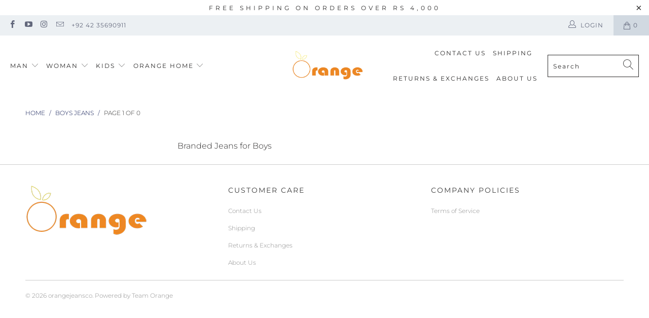

--- FILE ---
content_type: text/css
request_url: https://www.orangejeans.co/cdn/shop/t/83/assets/boost-pfs-custom.css?v=40047491793552191471640704878
body_size: -241
content:
.boost-pfs-sidebar{width:25%}.boost-pfs-sidebar-enabled--true{width:75%}.boost-pfs-filter-products .js-load-more.load-more{display:none!important}.boost-pfs-filter-load-more{margin-top:20px}.collection-template-section .load-more{display:none!important}.boost-pfs-in-collection-search{margin-top:0;margin-bottom:10px}.boost-pfs-in-collection-search-wrapper{margin:0}.boost-pfs-search-form{margin:0 auto 30px}.boost-pfs-search-form .boost-pfs-search-box{padding:0 10px}.boost-pfs-search-result-number{clear:both;text-align:center}.search__results-wrapper{display:none!important}.boost-pfs-filter-top-sorting{width:65%}.boost-pfs-filter-top-sorting-wrapper{text-align:right}.boost-pfs-filter-top-sorting-wrapper label{margin-right:8px}.boost-pfs-filter-tree-open-body .sidebar{-webkit-transform:none}.boost-pfs-search-result-toolbar{display:flex;align-items:center;margin:35px 0;border-top:1px solid #ededed;border-bottom:1px solid #ededed;white-space:nowrap}.boost-pfs-search-result-toolbar .boost-pfs-search-result-item:first-child{flex:auto}.boost-pfs-search-result-toolbar .boost-pfs-search-result-panel-controls{padding:17px 0;margin:0}.boost-pfs-search-result-toolbar .boost-pfs-search-result-panel-controls li{margin-bottom:0;line-height:1em}.boost-pfs-search-result-toolbar .boost-pfs-search-result-panel-controls li button{min-height:initial;height:initial;color:#000}.boost-pfs-search-result-toolbar .boost-pfs-search-total-result{font-style:italic}.mobile-search input.boost-pfs-search-box{font-family:Montserrat,sans-serif;font-weight:400;font-style:normal;font-size:16px;text-transform:uppercase;padding-left:40px;padding-right:20px;border:0;border-bottom:1px solid #cccccc}.mobile-search input.boost-pfs-search-box:focus,.mobile-search input.boost-pfs-search-box:active{border-bottom:1px solid #cccccc}.boost-pfs-search-result-wrap{width:100%}.boost-pfs-search-result-list-item .boost-pfs-search-result-list-item-title{color:#333}@media (max-width: 767px){.boost-pfs-filter-top-sorting{width:100%}.boost-pfs-filter-top-sorting-wrapper{text-align:left;margin-bottom:15px}.boost-pfs-search-result-toolbar .boost-pfs-search-total-result{display:none}.search__results-wrapper{display:none!important}.boost-pfs-search-suggestion-wrapper{z-index:999999999}}
/*# sourceMappingURL=/cdn/shop/t/83/assets/boost-pfs-custom.css.map?v=40047491793552191471640704878 */


--- FILE ---
content_type: text/javascript
request_url: https://www.orangejeans.co/cdn/shop/t/83/assets/boost-pfs-instant-search.js?v=58003623538858282141640704862
body_size: -183
content:
var boostPFSInstantSearchConfig={search:{}};(function(){BoostPFS.inject(this),SearchInput.prototype.customizeInstantSearch=function(suggestionElement,searchElement,searchBoxId){jQ(searchBoxId).closest(".search_container").length>0&&this.setSuggestionWidth(searchBoxId,400)},InstantSearch.prototype.init=function(){var _this=this;var inputElements=jQ('input[name="'+Settings.getSettingValue("search.termKey")+'"]:not([data-disable-instant-search])');if(inputElements.each(function(index,inputElement){if(jQ(inputElement).attr("id")=="q"&&Utils.isMobile())var id=jQ(inputElement).attr("id");else var id="boost-pfs-search-box-"+index;var searchBox=new SearchInput(id,jQ(inputElement));_this.addComponent(searchBox)}),Utils.isMobile()&&(window.onpageshow=function(event){event.persisted&&window.location.reload()},Settings.getSettingValue("search.suggestionMobileStyle")!==InstantSearchEnum.Mobile.SuggestionType.STYLE_2)){var instantSearchMobile=InstantSearchStyle.instantSearchMobile();this.addComponent(instantSearchMobile)}},InstantSearchMobile.prototype.afterCloseInstantSearchMobile=function(isClose){jQ(".close-search").click()}})();
//# sourceMappingURL=/cdn/shop/t/83/assets/boost-pfs-instant-search.js.map?v=58003623538858282141640704862


--- FILE ---
content_type: text/javascript
request_url: https://www.orangejeans.co/cdn/shop/t/83/assets/boost-pfs-filter.js?v=101721047989555743881640704861
body_size: 4030
content:
var boostPFSFilterConfig={general:{limit:boostPFSConfig.custom.products_per_page,loadProductFirst:!0},template:{loadMoreLoading:'<div class="boost-pfs-filter-load-more-loading"><div class="load-more__icon" style="width: 44px; height: 44px; opacity: 1;"></div></div>'},selector:{breadcrumb:".breadcrumb-collection"}};(function(){BoostPFS.inject(this),ProductGridItem.prototype.compileTemplate=function(data,index){data||(data=this.data),index||(index=this.index+1);var images=data.images_info;images.length>0?data.featured_image=images[0]:data.featured_image={height:1,width:1};var soldOut=!data.available,onSale=data.compare_at_price_min>data.price_min,priceVaries=data.price_min!=data.price_max,firstVariant=data.variants[0];if(Utils.getParam("variant")!==null&&Utils.getParam("variant")!=""){var paramVariant=data.variants.filter(function(e){return e.id==Utils.getParam("variant")});typeof paramVariant[0]!="undefined"&&(firstVariant=paramVariant[0])}else for(var iVariants=0;iVariants<data.variants.length;iVariants++)if(data.variants[iVariants].available){firstVariant=data.variants[iVariants];break}var itemHtml=boostPFSTemplate.productGridItemHtml,onSaleClass=onSale?"sale":"",itemColumnNumberClass="",itemCollectionGroupLargeClass="",itemCollectionGroupMediumClass="",itemCollectionGroupSmallClass=(index-1)%2==0?"even":"odd";switch(boostPFSConfig.custom.products_per_row){case 2:itemColumnNumberClass="eight columns";break;case 3:itemColumnNumberClass="one-third column";break;case 4:itemColumnNumberClass="four columns";break;case 5:itemColumnNumberClass="one-fifth column";break;case 6:itemColumnNumberClass="one-sixth column";break;default:itemColumnNumberClass="one-seventh column";break}boostPFSConfig.custom.mobile_products_per_row==1?itemColumnNumberClass+=" medium-down--one-half small-down--one-whole":itemColumnNumberClass+=" medium-down--one-half small-down--one-half",itemHtml=itemHtml.replace(/{{itemColumnNumberClass}}/g,itemColumnNumberClass),itemHtml=itemHtml.replace(/{{itemCollectionGroupLargeClass}}/g,itemCollectionGroupLargeClass),itemHtml=itemHtml.replace(/{{itemCollectionGroupMediumClass}}/g,itemCollectionGroupMediumClass),itemHtml=itemHtml.replace(/{{itemCollectionGroupSmallClass}}/g,itemCollectionGroupSmallClass),itemHtml=itemHtml.replace(/{{quickShopStyle}}/g,boostPFSConfig.custom.quick_shop_style);var itemSoldOutLabel=soldOut?boostPFSTemplate.soldOutLabelHtml:"";itemHtml=itemHtml.replace(/{{itemSoldOutLabel}}/g,itemSoldOutLabel);var itemSaleLabel=boostPFSConfig.custom.sale_banner_enabled&&onSale?boostPFSTemplate.saleLabelHtml:"";itemHtml=itemHtml.replace(/{{itemSaleLabel}}/g,itemSaleLabel);var newLabel=data.collections.filter(function(e){return e.handle=="new"}),preorderLabel=data.collections.filter(function(e){return e.handle=="pre-order"}),comingsoonLabel=data.collections.filter(function(e){return e.handle=="coming-soon"});if(data.collections){var itemNewLabelHtml=typeof newLabel[0]!="undefined"?boostPFSTemplate.newLabelHtml:"";itemHtml=itemHtml.replace(/{{itemNewLabel}}/g,itemNewLabelHtml);var itemComingsoonLabelHtml=typeof comingsoonLabel[0]!="undefined"?boostPFSTemplate.comingsoonLabelHtml:"";itemHtml=itemHtml.replace(/{{itemComingsoonLabel}}/g,itemComingsoonLabelHtml);var itemPreorderLabelHtml=typeof preorderLabel[0]!="undefined"?boostPFSTemplate.preorderLabelHtml:"";itemHtml=itemHtml.replace(/{{itemPreorderLabel}}/g,itemPreorderLabelHtml)}var itemHiddenClass=boostPFSConfig.custom.thumbnail_hover_enabled?"hidden":"";itemHtml=itemHtml.replace(/{{itemHiddenClass}}/g,itemHiddenClass);var flipImageClass=boostPFSConfig.custom.secondary_image&&images.length>1?"has-secondary-media-swap":"";itemHtml=itemHtml.replace(/{{flipImageClass}}/,flipImageClass);var itemImagesHtml=buildImageElement(data);itemHtml=itemHtml.replace(/{{itemImages}}/g,itemImagesHtml);var itemProductInfoHoverHtml="";(boostPFSConfig.custom.thumbnail_hover_enabled||boostPFSConfig.custom.quick_shop_enabled&&boostPFSConfig.custom.quick_shop_style=="popup")&&(itemProductInfoHoverHtml='<div class="thumbnail-overlay"><a href="{{itemUrl}}" itemprop="url" class="hidden-product-link">{{itemTitle}}</a><div class="info">'+(boostPFSConfig.custom.thumbnail_hover_enabled?"{{itemProductInfo}}":"")+"</div></div>"),boostPFSConfig.custom.sale_banner_enabled&&(itemProductInfoHoverHtml+='<div class="price-ui-badges price-ui-badges--'+boostPFSConfig.custom.sticker_style+'">',itemProductInfoHoverHtml+='<div class="price-ui-badge price-ui-badge--loading" data-price-ui-badge><noscript><style>.price-ui-badge--loading {  display: block !important;  opacity: 1 !important;}</style></noscript>',soldOut?itemProductInfoHoverHtml+='<div class="price-ui-badge__sticker"><span class="price-ui-badge__sticker-text" data-badge>'+boostPFSConfig.label.sold_out+"</span></div>":onSale&&(itemProductInfoHoverHtml+='<div class="price-ui-badge__sticker"><span class="price-ui-badge__sticker-text" data-badge>'+boostPFSConfig.label.sale+"</span></div>"),itemProductInfoHoverHtml+="</div>",boostPFSConfig.general.collection_handle.indexOf("new")!==-1&&(itemProductInfoHoverHtml+='<div class="price-ui-badge price-ui-badge--new"><div class="price-ui-badge__sticker price-ui-badge__sticker--new"><span class="price-ui-badge__sticker-text price-ui-badge__sticker-text--new">'+boostPFSConfig.label.new+"</span>"),boostPFSConfig.general.collection_handle.indexOf("pre-order")!==-1&&(itemProductInfoHoverHtml+='<div class="price-ui-badge price-ui-badge--new"><div class="price-ui-badge__sticker price-ui-badge__sticker--new"><span class="price-ui-badge__sticker-text price-ui-badge__sticker-text--new">'+boostPFSConfig.label.pre_order+"</span>"),itemProductInfoHoverHtml+="</div>"),itemHtml=itemHtml.replace(/{{itemProductInfoHover}}/g,itemProductInfoHoverHtml);var itemProductInfoHtml='<div class="product-details">';itemProductInfoHtml+='<span class="title" itemprop="name">{{itemTitle}}</span>',itemProductInfoHtml+="{{itemVendor}}",itemProductInfoHtml+="{{itemReviews}}",itemProductInfoHtml+="{{itemPrice}}",itemProductInfoHtml+="</div>",itemHtml=itemHtml.replace(/{{itemProductInfo}}/g,itemProductInfoHtml);var itemVendorHtml="";if(boostPFSConfig.custom.vendor_enable&&(itemVendorHtml='<span class="brand">'+data.vendor+"</span>"),itemHtml=itemHtml.replace(/{{itemVendor}}/g,itemVendorHtml),typeof Integration=="undefined"||!Integration.hascompileTemplate("reviews")){var itemReviewHtml="";boostPFSConfig.custom.enable_shopify_collection_badges&&(itemReviewHtml+='<div class="shopify-reviews reviewsVisibility--'+boostPFSConfig.custom.enable_shopify_review_comments+'">',itemReviewHtml+='<span class="shopify-product-reviews-badge" data-id="{{itemId}}"></span>',itemReviewHtml+="</div>"),itemHtml=itemHtml.replace(/{{itemReviews}}/g,itemReviewHtml)}var itemPriceHtml="";typeof comingsoonLabel[0]!="undefined"?itemPriceHtml+='<span class="coming-soon">'+boostPFSConfig.label.coming_soon+"</span>":(itemPriceHtml+='<span class="price '+onSaleClass+'">',(!soldOut||boostPFSConfig.custom.display_price)&&(itemPriceHtml+='<span class="current_price">',priceVaries&&data.price_min>0&&(itemPriceHtml+="<small><em>"+boostPFSConfig.label.from_price+"</em></small> "),data.price_min>0?boostPFSConfig.custom.currency_format=="money_with_currency_format"?itemPriceHtml+=Utils.formatMoney(data.price_min)+" "+Globals.defaultCurrency:itemPriceHtml+=Utils.formatMoney(data.price_min):itemPriceHtml+=boostPFSConfig.label.free_price,itemPriceHtml+="</span>",onSale&&(boostPFSConfig.custom.currency_format=="money_with_currency_format"?itemPriceHtml+=' <span class="was_price">'+Utils.formatMoney(data.compare_at_price_max)+" "+Globals.defaultCurrency+"</span>":itemPriceHtml+=' <span class="was_price">'+Utils.formatMoney(data.compare_at_price_max)+"</span>")),itemPriceHtml+='<div class="sold-out">',soldOut&&(itemPriceHtml+=boostPFSConfig.label.sold_out_text),itemPriceHtml+=" </div>"),itemHtml=itemHtml.replace(/{{itemPrice}}/g,itemPriceHtml);var itemColorSwatchesHtml="";if(boostPFSConfig.custom.collection_swatches)for(var k=0;k<data.options.length;k++){var option=data.options[k],downcasedOption=option.toLowerCase(),colorTypes=["color","colour"];if(colorTypes.indexOf(downcasedOption)>-1){var option_index=k,values=[];itemColorSwatchesHtml+='<div class="collection_swatches">';for(var i=0;i<data.variants.length;i++){var variant=data.variants[i],value=variant.options[option_index];if(values.indexOf(value)==-1){values.push(value);var fileColorUrl=boostPFSConfig.general.asset_url.replace("boost-pfs.js",Utils.slugify(value)+".png");fileColorUrl=Utils.optimizeImage(fileColorUrl,"50x"),itemColorSwatchesHtml+='<a href="'+Utils.buildProductItemUrl(data)+"?variant="+variant.id+'" class="swatch" data-swatch-name="meta-'+downcasedOption+"_"+value.replace(/\s/g,"_").toLowerCase()+'">',itemColorSwatchesHtml+="<span ",boostPFSConfig.custom.products_per_row==2?itemColorSwatchesHtml+='data-image="'+Utils.optimizeImage(variant.image,"600x")+'" ':boostPFSConfig.custom.products_per_row==3?itemColorSwatchesHtml+='data-image="'+Utils.optimizeImage(variant.image,"500x")+'" ':itemColorSwatchesHtml+='data-image="'+Utils.optimizeImage(variant.image,"400x")+'" ',itemColorSwatchesHtml+='style="background-image: url('+fileColorUrl+"); background-color: "+Utils.slugify(value.split(" ").pop())+';">',itemColorSwatchesHtml+="</span>",itemColorSwatchesHtml+="</a>"}}itemColorSwatchesHtml+="</div>"}}return boostPFSConfig.custom.quick_shop_style=="inline"&&boostPFSConfig.custom.quick_shop_enabled?itemHtml=itemHtml.replace(/{{itemColorSwatchesInline}}/g,""):itemHtml=itemHtml.replace(/{{itemColorSwatchesInline}}/g,itemColorSwatchesHtml),itemHtml=itemHtml.replace(/{{itemId}}/g,data.id),itemHtml=itemHtml.replace(/{{itemHandle}}/g,data.handle),itemHtml=itemHtml.replace(/{{itemTitle}}/g,data.title),itemHtml=itemHtml.replace(/{{itemUrl}}/g,Utils.buildProductItemUrl(data)),itemHtml};function buildImageElement(data){var images=data.images_info,maxHeight=boostPFSConfig.custom.collection_height,imageWidth=900,imageHeight=900;images.length>0&&(imageWidth=data.featured_image.width,imageHeight=data.featured_image.height);var lowQualityImage=null;boostPFSConfig.custom.image_loading_style=="blur-up"&&(lowQualityImage=Utils.getFeaturedImage(images,"50x"));var backgroundColor="",crop_to_aspect_ratio="";if(boostPFSConfig.custom.image_loading_style=="color"){var dominantColorImage=Utils.getFeaturedImage(images,"1x"),object_fit=boostPFSConfig.custom.align_height;object_fit&&(crop_to_aspect_ratio="max-height: "+maxHeight+"px; width: calc("+imageWidth+" /  "+imageHeight+" * "+maxHeight+"px);"),backgroundColor="background: url("+dominantColorImage+");"}var itemThumbUrl=Utils.getFeaturedImage(images,boostPFSConfig.custom.image_loading_style=="blur-up"?"50x":"100x"),itemImageSrc="";lowQualityImage&&(itemImageSrc+='src="'+lowQualityImage+'"'),itemImageSrc+='data-src="'+Utils.getFeaturedImage(images,"1600x")+'" ',itemImageSrc+='data-srcset=" '+Utils.getFeaturedImage(images,"5000x")+" 5000w,",itemImageSrc+=Utils.getFeaturedImage(images,"4500x")+" 4500w, ",itemImageSrc+=Utils.getFeaturedImage(images,"4000x")+" 4000w, ",itemImageSrc+=Utils.getFeaturedImage(images,"3500x")+" 3500w, ",itemImageSrc+=Utils.getFeaturedImage(images,"3000x")+" 3000w, ",itemImageSrc+=Utils.getFeaturedImage(images,"2000x")+" 2000w, ",itemImageSrc+=Utils.getFeaturedImage(images,"1800x")+" 1800w, ",itemImageSrc+=Utils.getFeaturedImage(images,"1600x")+" 1600w, ",itemImageSrc+=Utils.getFeaturedImage(images,"1400x")+" 1400w, ",itemImageSrc+=Utils.getFeaturedImage(images,"1200x")+" 1200w, ",itemImageSrc+=Utils.getFeaturedImage(images,"1000x")+" 1000w, ",itemImageSrc+=Utils.getFeaturedImage(images,"800x")+" 800w, ",itemImageSrc+=Utils.getFeaturedImage(images,"600x")+" 600w, ",itemImageSrc+=Utils.getFeaturedImage(images,"400x")+" 400w, ",itemImageSrc+=Utils.getFeaturedImage(images,"200x")+' 200w" ';var itemFlipImageUrl=images.length>1?Utils.optimizeImage(images[1].src):Utils.getFeaturedImage(images,"900x"),itemImagesHtml='<div class="image__container">';if(itemImagesHtml+='<div class="image-element__wrap" style="'+backgroundColor+" "+crop_to_aspect_ratio+(object_fit?"":"max-width: "+imageWidth+"px;")+'">',itemImagesHtml+='<img  alt="{{itemTitle}}"  data-sizes="auto"  data-aspectratio="'+imageWidth/imageHeight+'"  height="'+imageHeight+'"  width="'+imageWidth+'"  style=""  class="lazyload transition--'+boostPFSConfig.custom.image_loading_style+"\" srcset=\"data:image/svg+xml;utf8,<svg%20xmlns='http://www.w3.org/2000/svg'%20width='"+imageWidth+"'%20height='"+imageHeight+"'></svg>\" "+itemImageSrc+"/>",itemImagesHtml+="</div>",itemImagesHtml+="<noscript>",itemImagesHtml+='<img src="'+Utils.getFeaturedImage(images,"2000x")+'" alt="{{itemTitle}}" class="noscript">',itemImagesHtml+="</noscript>",itemImagesHtml+="</div>",boostPFSConfig.custom.secondary_image&&images.length>1){var itemFlipImageSrc='data-src="'+Utils.optimizeImage(images[1].src,"1600x")+'" ';itemFlipImageSrc+='data-srcset=" '+Utils.optimizeImage(images[1].src,"5000x")+" 5000w, ",itemFlipImageSrc+=Utils.optimizeImage(images[1].src,"4500x")+" 4500w, ",itemFlipImageSrc+=Utils.optimizeImage(images[1].src,"4000x")+" 4000w, ",itemFlipImageSrc+=Utils.optimizeImage(images[1].src,"3000x")+" 3000w, ",itemFlipImageSrc+=Utils.optimizeImage(images[1].src,"2000x")+" 2000w, ",itemFlipImageSrc+=Utils.optimizeImage(images[1].src,"1800x")+" 1800w, ",itemFlipImageSrc+=Utils.optimizeImage(images[1].src,"1600x")+" 1600w, ",itemFlipImageSrc+=Utils.optimizeImage(images[1].src,"1400x")+" 1400w, ",itemFlipImageSrc+=Utils.optimizeImage(images[1].src,"1200x")+" 1200w, ",itemFlipImageSrc+=Utils.optimizeImage(images[1].src,"1000x")+" 1000w, ",itemFlipImageSrc+=Utils.optimizeImage(images[1].src,"800x")+" 800w, ",itemFlipImageSrc+=Utils.optimizeImage(images[1].src,"600x")+" 600w, ",itemFlipImageSrc+=Utils.optimizeImage(images[1].src,"400x")+" 400w, ",itemFlipImageSrc+=Utils.optimizeImage(images[1].src,"200x")+' 200w" ',itemImagesHtml+='<div class="image__container">',itemImagesHtml+='<div class="image-element__wrap" style="width:',images.length>1?itemImagesHtml+=images[1].width+'px">':itemImagesHtml+=data.featured_image.width+'px">',itemImagesHtml+='<img src="'+itemFlipImageUrl+'" ',itemImagesHtml+='class="lazyload transition--blur-up secondary lazypreload lazyautosizes secondary-media-hidden" alt="{{itemTitle}}" data-sizes="auto" '+itemFlipImageSrc+"/>",itemImagesHtml+="</div>",itemImagesHtml+="</div>"}return itemImagesHtml}ProductPaginationDefault.prototype.compileTemplate=function(totalProduct){totalProduct||(totalProduct=this.totalProduct);var currentPage=parseInt(Globals.queryParams.page),totalPage=Math.ceil(totalProduct/Globals.queryParams.limit);if(totalPage>1){var paginationHtml=boostPFSTemplate.paginateHtml,previousHtml=currentPage>1?boostPFSTemplate.previousHtml:"";previousHtml=previousHtml.replace(/{{itemUrl}}/g,Utils.buildToolbarLink("page",currentPage,currentPage-1)),paginationHtml=paginationHtml.replace(/{{previous}}/g,previousHtml);var nextHtml=currentPage<totalPage?boostPFSTemplate.nextHtml:"";nextHtml=nextHtml.replace(/{{itemUrl}}/g,Utils.buildToolbarLink("page",currentPage,currentPage+1)),paginationHtml=paginationHtml.replace(/{{next}}/g,nextHtml);for(var beforeCurrentPageArr=[],iBefore=currentPage-1;iBefore>currentPage-3&&iBefore>0;iBefore--)beforeCurrentPageArr.unshift(iBefore);currentPage-4>0&&beforeCurrentPageArr.unshift("..."),currentPage-4>=0&&beforeCurrentPageArr.unshift(1),beforeCurrentPageArr.push(currentPage);for(var afterCurrentPageArr=[],iAfter=currentPage+1;iAfter<currentPage+3&&iAfter<=totalPage;iAfter++)afterCurrentPageArr.push(iAfter);currentPage+3<totalPage&&afterCurrentPageArr.push("..."),currentPage+3<=totalPage&&afterCurrentPageArr.push(totalPage);for(var pageItemsHtml="",pageArr=beforeCurrentPageArr.concat(afterCurrentPageArr),iPage=0;iPage<pageArr.length;iPage++)pageArr[iPage]=="..."?pageItemsHtml+=boostPFSTemplate.pageItemRemainHtml:pageItemsHtml+=pageArr[iPage]==currentPage?boostPFSTemplate.pageItemSelectedHtml:boostPFSTemplate.pageItemHtml,pageItemsHtml=pageItemsHtml.replace(/{{itemTitle}}/g,pageArr[iPage]),pageItemsHtml=pageItemsHtml.replace(/{{itemUrl}}/g,Utils.buildToolbarLink("page",currentPage,pageArr[iPage]));return paginationHtml=paginationHtml.replace(/{{pageItems}}/g,pageItemsHtml),paginationHtml}return""},ProductPaginationLoadMore.prototype.compileTotalTemplate=function(){Utils.isLoadPreviousPagePaginationType()&&this.parent.eventType=="page"?this.nextPage=parseInt(window.sessionStorage.getItem(this.settings.sessionStorageCurrentNextPage)):this.nextPage=Globals.queryParams.page;var from=(this.nextPage-1)*Globals.queryParams.limit+1;jQ(Selector.products+" > div").length&&(from-=jQ(Selector.products+" > div").length-Globals.queryParams.limit);var product_index=(this.nextPage-1)*Globals.queryParams.limit+1,to=product_index+this.data.products.length-1;return this.toProduct=to,this.getTemplate("total").replace(/{{progressLabel}}/g,Labels.loadMoreTotal).replace(/{{ from }}/g,from).replace(/{{ to }}/g,to).replace(/{{ total }}/g,this.totalProduct).replace(/{{class.productLoadMore}}/g,Class.productLoadMore)},ProductSorting.prototype.compileTemplate=function(){if(boostPFSTemplate.hasOwnProperty("sortingHtml")){var sortingArr=Utils.getSortingList();if(sortingArr){var sortingItemsHtml="";for(var k in sortingArr)sortingArr.hasOwnProperty(k)&&(sortingItemsHtml+='<option value="'+k+'">'+sortingArr[k]+"</option>");return boostPFSTemplate.sortingHtml.replace(/{{sortingItems}}/g,sortingItemsHtml)}}return""},ProductSorting.prototype.render=function(){jQ(Selector.topSorting).html(this.compileTemplate());var $selectInput=jQ(Selector.topSorting);$selectInput.length&&$selectInput.val(Globals.queryParams.sort)},ProductSorting.prototype.bindEvents=function(){jQ(Selector.topSorting).off("change"),jQ(Selector.topSorting).change(function(e){FilterApi.setParam("sort",jQ(this).val()),FilterApi.setParam("page",1),FilterApi.applyFilter("sort")})},Breadcrumb.prototype.compileTemplate=function(colData){if(colData||(colData=this.collectionData),typeof colData!="undefined"&&colData.hasOwnProperty("collection")){var colInfo=colData.collection,breadcrumbHtml='<span ><a href="'+boostPFSConfig.shop.url+'" title="'+boostPFSConfig.shop.name+'" class="breadcrumb_link"><span>'+boostPFSConfig.label.breadcrumb_home+"</span></a></span> ";breadcrumbHtml+='<span class="breadcrumb-divider">/</span> <span><a href="{{currentCollectionLink}}" title="{{currentCollectionTitle}}" class="breadcrumb_link"><span>{{currentCollectionTitle}}</span></a></span> ';var currentTagsHtml="";if(Array.isArray(boostPFSConfig.general.current_tags))for(var current_tags=boostPFSConfig.general.current_tags,k=0;k<current_tags.length;k++){var tag=current_tags[k];currentTagsHtml+='<span class="breadcrumb-divider">/</span>',currentTagsHtml+='<span><a href="/collections/{{currentCollectionLink}}/'+Utils.slugify(tag)+'" title="'+tag+'"><span>'+tag+"</span></a></span>"}return breadcrumbHtml+=currentTagsHtml,breadcrumbHtml=breadcrumbHtml.replace(/{{currentCollectionLink}}/g,"/collections/"+colInfo.handle).replace(/{{currentCollectionTitle}}/g,colInfo.title),breadcrumbHtml+=' <span class="boost-pfs-filter-top-pagination"></span>',breadcrumbHtml}return""},ProductList.prototype.afterRender=function(data){data||(data=this.data),boostPFSConfig.custom.quick_shop_enabled&&this.buildExtrasProductListByAjax(data,"boost-pfs-quickview",function(results){results.forEach(function(result){var element="";boostPFSConfig.custom.quick_shop_style=="inline"?(element=jQ('[data-boost-theme-quickview="'+result.id+'"]'),element.find(".js-quick-shop-link").length==0&&element.append(result.quickview)):(element=jQ('[data-boost-theme-quickview="'+result.id+'"] div.info'),element.find(".js-quick-shop-link").length==0&&element.append(result.quickview))}),buildTheme()})},Filter.prototype.afterRender=function(data){data||(data=this.data),jQ(Selector.filterTree).find("a").attr("data-no-instant",""),jQ(Selector.products).children().hasClass("product-list")&&jQ(Selector.products).children().children().unwrap();var totalPage=Math.ceil(data.total_product/Globals.queryParams.limit),topPaginationHtml='<span class="breadcrumb-divider">/</span> '+boostPFSConfig.label.breadcrumb_page.replace(/{{ current_page }}/g,Globals.queryParams.page).replace(/{{ pages }}/g,totalPage);jQ(".boost-pfs-filter-top-pagination").html(topPaginationHtml),jQ(".load-more__icon").remove(),buildTheme()};function buildTheme(){typeof Shopify.theme_settings!="undefined"?((Shopify.theme_settings.enable_shopify_review_comments||Shopify.theme_settings.enable_shopify_collection_badges)&&window.SPR&&(SPR.registerCallbacks(),SPR.initRatingHandler(),SPR.initDomEls(),SPR.loadProducts(),SPR.loadBadges()),Shopify.theme_settings.show_multiple_currencies&&typeof convertCurrencies=="function"&&convertCurrencies(),Shopify.theme_settings.quick_shop_enabled&&typeof quickShop!="undefined"&&typeof quickShop.init=="function"&&quickShop.init()):window.PXUTheme&&window.PXUTheme.hasOwnProperty("theme_settings")&&((window.PXUTheme.theme_settings.enable_shopify_review_comments||window.PXUTheme.theme_settings.enable_shopify_collection_badges)&&window.SPR&&$("#shopify-product-reviews").length>=1&&SPR.$(document).ready(function(){return SPR.registerCallbacks(),SPR.initRatingHandler(),SPR.initDomEls(),SPR.loadProducts(),SPR.loadBadges()}),(window.PXUTheme.currency.show_multiple_currencies||window.PXUTheme.currency.native_multi_currency)&&window.currencyConverter.init(),window.PXUTheme.quick_shop_enabled&&typeof window.quickShop!="undefined"&&typeof window.quickShop.init=="function"&&window.quickShop.init()),typeof imageFunctions!="undefined"&&typeof imageFunctions.showSecondaryImage=="function"&&imageFunctions.showSecondaryImage(),Shopify.PaymentButton&&Shopify.PaymentButton.init(),typeof productPage!="undefined"&&typeof productPage.init=="function"&&productPage.init(),typeof hideNoScript=="function"&&hideNoScript()}})();
//# sourceMappingURL=/cdn/shop/t/83/assets/boost-pfs-filter.js.map?v=101721047989555743881640704861


--- FILE ---
content_type: text/javascript; charset=utf-8
request_url: https://services.mybcapps.com/bc-sf-filter/filter?t=1769412060077&_=pf&shop=orangejeansco.myshopify.com&page=1&limit=48&sort=manual&display=grid&collection_scope=441760718&tag=&product_available=false&variant_available=false&build_filter_tree=true&check_cache=true&sid=786fa3bc-32a9-4414-8e70-ef716e72c834&callback=BoostPFSFilterCallback&event_type=init
body_size: 408
content:
/**/ typeof BoostPFSFilterCallback === 'function' && BoostPFSFilterCallback({"total_product":0,"total_collection":0,"total_page":0,"from_cache":false,"products":[],"event_type":"init","filter":{"options":[{"filterType":"opt_size","label":"Size","isCollapseMobile":false,"isCollapsePC":false,"tooltip":null,"displayAllValuesInUppercaseForm":false,"showSearchBoxFilterMobile":false,"showSearchBoxFilterPC":false,"showMoreType":"none","sortManualValues":false,"sortType":"key-asc","filterOptionId":"pf_opt_size","position":"0","selectType":"multiple","status":"active","valueType":"all","displayType":"list","swatchStyle":"circle-grid","manualValues":[],"removeTextFilterValues":"","replaceTextFilterValues":null,"excludedValues":[],"values":[],"total_doc_count":0}],"filterId":"95ulHL9XE"},"bundles":[],"meta":{"rid":"860999a3-248d-4518-b2e1-ba2d366cc1bd","currency":"PKR","money_format_with_currency":"Rs.{{amount}} PKR","money_format":"Rs.{{amount}}","affected_by_merchandising":false,"affected_by_performance_ranking":false,"affected_by_search_personalization":false}});